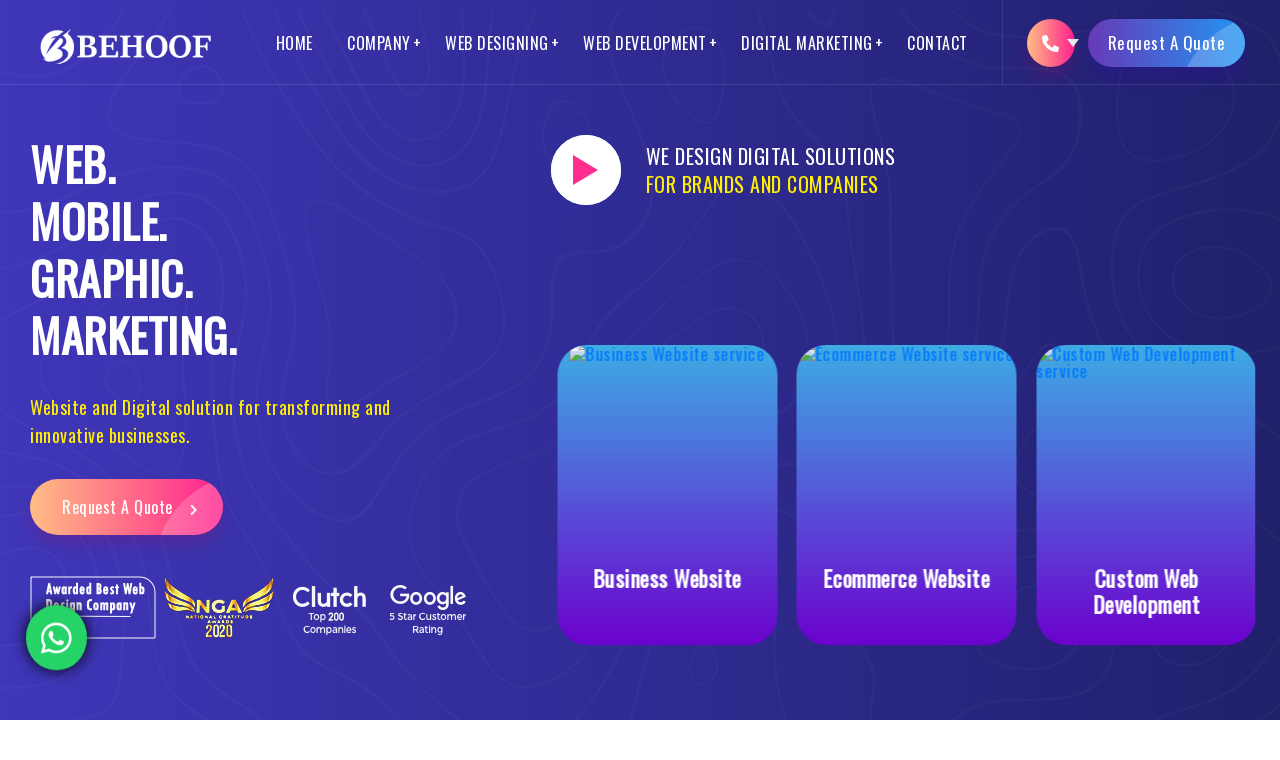

--- FILE ---
content_type: image/svg+xml
request_url: https://www.behoofmultimedia.com/images/icons/deal.svg
body_size: 2916
content:
<svg height="512pt" viewBox="0 -8 512 512" width="512pt" xmlns="http://www.w3.org/2000/svg"><path d="m34.78125 389.703125c1.96875 0 3.898438-.800781 5.296875-2.199219 1.402344-1.402344 2.203125-3.332031 2.203125-5.300781 0-1.980469-.800781-3.910156-2.203125-5.3125-1.398437-1.386719-3.328125-2.1875-5.296875-2.1875-1.980469 0-3.910156.800781-5.3125 2.1875-1.390625 1.402344-2.199219 3.332031-2.199219 5.3125 0 1.96875.808594 3.898437 2.199219 5.300781 1.402344 1.398438 3.332031 2.199219 5.3125 2.199219zm0 0"/><path d="m499.5 200.503906h-44.550781c-6.890625 0-12.5 5.605469-12.5 12.5v3.5625h-21.605469c-6.894531 0-12.5 5.605469-12.5 12.5v15.480469h-117.550781c-6.496094 0-12.601563 2.539063-17.195313 7.144531l-3.175781 3.183594-.796875-.796875c-5.421875-5.4375-15.03125-9.546875-22.371094-9.558594h-143.601562v-15.457031c0-6.890625-5.605469-12.5-12.5-12.5h-21.601563v-3.5625c0-6.890625-5.609375-12.5-12.5-12.5h-44.550781c-6.894531 0-12.5 5.609375-12.5 12.5v192.625c0 6.890625 5.605469 12.5 12.5 12.5h44.550781c6.890625 0 12.5-5.605469 12.5-12.5v-3.5625h21.605469c6.890625 0 12.5-5.609375 12.5-12.5v-6.054688l9.015625 6.449219c-.585937 7.347657 1.847656 14.816407 7.351563 20.339844 4.804687 4.816406 11.257812 7.472656 18.175781 7.472656.179687 0 .359375-.011719.539062-.015625-.144531 6.832032 2.320313 13.644532 7.4375 18.773438 4.800781 4.820312 11.253907 7.472656 18.171875 7.472656.179688 0 .359375-.011719.542969-.011719-.148437 6.828125 2.320313 13.644531 7.429687 18.773438 4.804688 4.816406 11.257813 7.46875 18.175782 7.46875.179687 0 .359375-.007813.539062-.011719-.144531 6.832031 2.324219 13.644531 7.4375 18.773438 4.800782 4.816406 11.253906 7.472656 18.171875 7.472656 7.191407 0 13.976563-2.835938 19.101563-7.976563l1.769531-1.777343c4.164063 2.445312 8.921875 3.753906 13.890625 3.753906 7.359375 0 14.257812-2.859375 19.429688-8.046875l2.273437-2.277344c3.507813-3.523437 5.859375-7.769531 7.066406-12.261719 3.929688 2.105469 8.351563 3.222656 12.949219 3.222656 7.355469 0 14.257812-2.859374 19.429688-8.046874l2.273437-2.28125c3.363281-3.371094 5.664063-7.410157 6.914063-11.695313 4.34375 2.757813 9.390624 4.238281 14.679687 4.238281 7.355469 0 14.257813-2.855468 19.429687-8.046875l2.269532-2.277343c3.824218-3.835938 6.273437-8.527344 7.363281-13.46875 3.191406 1.269531 6.625 1.9375 10.167969 1.9375 7.359375 0 14.257812-2.859376 19.433594-8.046876l2.269531-2.277343c9.398437-9.425781 10.539062-24.046875 3.421875-34.734375l7.566406-4.269532v7.429688c0 6.894531 5.605469 12.5 12.5 12.5h21.605469v3.566406c0 6.890625 5.609375 12.5 12.5 12.5h44.550781c6.894531 0 12.5-5.609375 12.5-12.5v-192.625c0-6.894531-5.605469-12.5-12.5-12.5zm-444.949219 202.621094h-39.550781v-187.621094h39.550781zm83.648438-.355469c-2.902344 0-5.582031-1.089843-7.550781-3.0625-4.300782-4.3125-4.074219-11.554687.503906-16.148437l3.320312-3.332032c2.292969-2.296874 5.304688-3.566406 8.480469-3.566406 2.902344 0 5.582031 1.089844 7.550781 3.0625 4.300782 4.3125 4.074219 11.554688-.503906 16.144532l-3.324219 3.335937c-2.289062 2.300781-5.300781 3.566406-8.476562 3.566406zm26.148437 26.230469c-2.902344 0-5.582031-1.085938-7.550781-3.0625-4.300781-4.308594-4.074219-11.554688.503906-16.144531l3.324219-3.335938c2.289062-2.296875 5.304688-3.5625 8.480469-3.5625 2.902343 0 5.582031 1.085938 7.546875 3.054688 4.296875 4.316406 4.074218 11.558593-.503906 16.152343l-3.324219 3.332032c-2.289063 2.300781-5.300781 3.566406-8.476563 3.566406zm26.148438 26.230469c-2.902344 0-5.585938-1.085938-7.550782-3.058594-4.296874-4.3125-4.074218-11.554687.5-16.144531 0-.003906.003907-.003906.003907-.003906l3.324219-3.335938s0 0 .003906-.003906c2.289062-2.296875 5.300781-3.5625 8.472656-3.5625 2.902344 0 5.585938 1.089844 7.550781 3.0625 4.300781 4.3125 4.074219 11.554687-.503906 16.148437l-3.324219 3.332031c-2.289062 2.300782-5.300781 3.566407-8.476562 3.566407zm34.625 22.667969c-2.289063 2.296874-5.300782 3.566406-8.476563 3.566406-2.902343 0-5.582031-1.085938-7.550781-3.0625-4.296875-4.3125-4.070312-11.554688.503906-16.144532l3.324219-3.335937c2.292969-2.300781 5.304687-3.566406 8.480469-3.566406 2.902344 0 5.582031 1.085937 7.550781 3.0625 4.296875 4.3125 4.070313 11.554687-.503906 16.144531zm161.613281-67.355469-2.273437 2.28125c-2.335938 2.34375-5.464844 3.636719-8.808594 3.636719-3.339844 0-6.46875-1.292969-8.804688-3.636719l-58.609375-58.8125c-2.925781-2.933594-7.675781-2.941407-10.609375-.015625-2.933594 2.921875-2.941406 7.671875-.015625 10.605468l49.886719 50.058594c4.875 4.894532 4.875 12.851563 0 17.742188l-2.273438 2.277344c-2.335937 2.347656-5.464843 3.636718-8.804687 3.636718-3.34375 0-6.472656-1.289062-8.808594-3.636718l-57.648437-57.828126c-2.921875-2.933593-7.671875-2.941406-10.605469-.015624-2.933594 2.921874-2.941406 7.671874-.015625 10.605468l44.609375 44.753906.25.25c4.875 4.890626 4.875 12.847657 0 17.738282l-2.269531 2.277344c-2.339844 2.347656-5.46875 3.636718-8.808594 3.636718-3.34375 0-6.472656-1.289062-8.808594-3.636718l-62.835937-63.035157c-2.925781-2.933593-7.671875-2.941406-10.609375-.019531-2.933594 2.925781-2.9375 7.671875-.015625 10.605469l51.628906 51.796875c4.875 4.890625 4.875 12.847656 0 17.738281l-2.269531 2.277344c-2.339844 2.347656-5.46875 3.636719-8.808594 3.636719-2 0-3.917969-.46875-5.640625-1.34375 2.859375-9.066407.816406-19.261719-6.191406-26.292969-4.800781-4.816407-11.257813-7.46875-18.171875-7.46875-.183594 0-.363282.007812-.542969.011719.148437-6.832032-2.320313-13.644532-7.433594-18.773438-4.804687-4.820312-11.257812-7.472656-18.175781-7.472656-.179688 0-.359375.011718-.539062.011718.144531-6.828124-2.320313-13.644531-7.433594-18.773437-4.800782-4.816406-11.257813-7.46875-18.171875-7.46875-.183594 0-.363281.007813-.542969.011719.148438-6.832032-2.320312-13.644532-7.433594-18.773438-4.804687-4.816406-11.257812-7.472656-18.175781-7.472656-7.191406 0-13.972656 2.832031-19.101563 7.980469l-3.324218 3.332031c-.8125.8125-1.554688 1.671875-2.242188 2.558594l-14.628906-10.464844v-17.832031c0-4.140625-3.359375-7.5-7.5-7.5-4.144531 0-7.5 3.359375-7.5 7.5v39.832031h-19.105469v-155.496094h19.105469v79.664063c0 4.144531 3.355469 7.5 7.5 7.5 4.140625 0 7.5-3.355469 7.5-7.5v-51.707031h143.589844c3.347656.003906 9.171875 2.550781 11.757812 5.144531l.828125.832031-53.207031 53.375c-5.582031 5.601562-8.738281 13.015625-8.890625 20.878906-.148437 7.957032 2.804687 15.382813 8.3125 20.910156 5.367187 5.378907 12.582031 8.34375 20.3125 8.34375 8.058594 0 15.660156-3.175781 21.402344-8.941406l18.199219-18.253906c6.964843 4.007812 14.9375 6.167969 23.03125 6.167969 12.328124 0 23.917968-4.8125 32.628906-13.554688l3.460937-3.472656 61.652344 61.851563c4.875 4.890624 4.875 12.847656 0 17.738281zm36.609375-23.480469v-68.832031c0-4.140625-3.359375-7.5-7.5-7.5s-7.5 3.359375-7.5 7.5v46.679687l-18.074219 10.195313-54.597656-54.773438 8.132813-8.15625c2.921874-2.933593 2.914062-7.683593-.019532-10.605469-2.933594-2.925781-7.683594-2.917968-10.605468.015626l-22.183594 22.253906c-5.875 5.894531-13.691406 9.144531-22.003906 9.144531-6.992188 0-13.847657-2.386719-19.304688-6.722656-2.988281-2.375-7.28125-2.125-9.976562.574219l-22.570313 22.644531c-2.910156 2.917969-6.738281 4.527343-10.78125 4.527343-3.71875 0-7.160156-1.398437-9.691406-3.933593-2.609375-2.621094-4.007813-6.1875-3.9375-10.039063.078125-3.96875 1.683593-7.726562 4.519531-10.574218l66.972656-67.179688c1.753906-1.761719 4.089844-2.734375 6.570313-2.734375h117.550781v22.683594c0 4.144531 3.355469 7.5 7.5 7.5 4.140625 0 7.5-3.355469 7.5-7.5v-50.664063h19.105469v155.496094zm73.65625 16.0625h-39.550781v-187.621094h39.550781zm0 0"/><path d="m477.230469 389.703125c1.96875 0 3.898437-.800781 5.300781-2.199219 1.390625-1.402344 2.1875-3.332031 2.1875-5.300781 0-1.980469-.796875-3.910156-2.1875-5.3125-1.402344-1.386719-3.332031-2.1875-5.300781-2.1875-1.980469 0-3.910157.800781-5.308594 2.1875-1.402344 1.402344-2.203125 3.332031-2.203125 5.3125 0 1.96875.800781 3.898437 2.203125 5.300781 1.398437 1.398438 3.328125 2.199219 5.308594 2.199219zm0 0"/><path d="m256 233.027344c15.464844 0 30.625-4.171875 43.84375-12.058594 3.554688-2.125 4.71875-6.726562 2.597656-10.285156-2.125-3.554688-6.726562-4.71875-10.285156-2.597656-10.894531 6.503906-23.398438 9.941406-36.15625 9.941406-39.066406 0-70.851562-31.894532-70.851562-71.101563 0-39.203125 31.785156-71.101562 70.851562-71.101562s70.851562 31.898437 70.851562 71.101562c0 12.875-3.464843 25.484375-10.011718 36.464844-2.125 3.554687-.960938 8.160156 2.597656 10.28125s8.160156.960937 10.28125-2.597656c7.9375-13.304688 12.132812-28.570313 12.132812-44.148438 0-47.476562-38.511718-86.101562-85.851562-86.101562s-85.851562 38.625-85.851562 86.101562c0 47.476563 38.511718 86.101563 85.851562 86.101563zm0 0"/><path d="m230.140625 135.585938v-8.089844c0-4.140625-3.355469-7.5-7.5-7.5-4.140625 0-7.5 3.359375-7.5 7.5v8.089844c0 4.144531 3.359375 7.5 7.5 7.5 4.144531 0 7.5-3.355469 7.5-7.5zm0 0"/><path d="m296.859375 135.585938v-8.089844c0-4.140625-3.355469-7.5-7.5-7.5-4.140625 0-7.5 3.359375-7.5 7.5v8.089844c0 4.144531 3.359375 7.5 7.5 7.5 4.144531 0 7.5-3.355469 7.5-7.5zm0 0"/><path d="m256 191.671875c17.890625 0 32.449219-13.363281 32.449219-29.789063 0-4.140624-3.359375-7.5-7.5-7.5s-7.5 3.359376-7.5 7.5c0 8.152344-7.828125 14.789063-17.449219 14.789063s-17.449219-6.636719-17.449219-14.789063c0-4.140624-3.359375-7.5-7.5-7.5-4.144531 0-7.5 3.359376-7.5 7.5 0 16.425782 14.554688 29.789063 32.449219 29.789063zm0 0"/><path d="m380.910156 102.660156c28.230469 0 51.191406-23.023437 51.191406-51.328125 0-7.644531-1.683593-14.894531-4.6875-21.417969l6.421876-6.441406c2.925781-2.933594 2.917968-7.683594-.015626-10.609375-2.933593-2.921875-7.683593-2.914062-10.605468.019531l-4.199219 4.210938c-9.378906-10.484375-22.984375-17.09375-38.101563-17.09375-28.226562 0-51.191406 23.027344-51.191406 51.328125 0 28.304687 22.960938 51.332031 51.1875 51.332031zm0-87.660156c10.992188 0 20.847656 4.953125 27.492188 12.742188l-27.492188 27.578124-15.972656-16.027343c-2.921875-2.933594-7.671875-2.9375-10.605469-.015625-2.933593 2.921875-2.941406 7.671875-.019531 10.605468l19.167969 19.230469c1.984375 1.988281 4.621093 3.082031 7.429687 3.082031 2.8125 0 5.449219-1.09375 7.429688-3.082031l27.429687-27.519531c.863281 3.101562 1.332031 6.367188 1.332031 9.738281 0 20.03125-16.234374 36.328125-36.191406 36.328125-19.957031 0-36.191406-16.296875-36.191406-36.328125.003906-20.03125 16.238281-36.332031 36.191406-36.332031zm0 0"/><path d="m81.742188 101.730469-2.648438 15.449219c-.863281 5.027343 1.164062 10.011718 5.289062 13.011718 2.289063 1.660156 4.992188 2.539063 7.820313 2.539063 2.148437 0 4.289063-.527344 6.191406-1.527344l13.875-7.292969 13.871094 7.292969c1.902344 1 4.042969 1.527344 6.191406 1.527344 2.824219 0 5.53125-.875 7.820313-2.539063 4.125-3 6.152344-7.984375 5.292968-13.011718l-2.648437-15.445313 11.222656-10.941406c3.652344-3.558594 4.941407-8.785157 3.363281-13.640625-1.574218-4.847656-5.691406-8.316406-10.738281-9.050782l-15.511719-2.253906-6.933593-14.058594c-2.257813-4.570312-6.832031-7.414062-11.929688-7.414062-5.101562 0-9.671875 2.84375-11.929687 7.417969l-6.9375 14.054687-15.511719 2.253906c-5.046875.734376-9.160156 4.203126-10.738281 9.054688-1.574219 4.851562-.285156 10.078125 3.367187 13.636719zm17.71875-21.605469c2.441406-.355469 4.554687-1.890625 5.644531-4.105469l7.160156-14.507812 7.160156 14.507812c1.09375 2.214844 3.207031 3.75 5.648438 4.105469l16.011719 2.324219-11.585938 11.292969c-1.769531 1.722656-2.574219 4.207031-2.15625 6.640624l2.734375 15.945313-14.320313-7.53125c-1.09375-.574219-2.292968-.859375-3.492187-.859375-1.195313 0-2.394531.285156-3.488281.859375l-14.320313 7.53125 2.734375-15.945313c.417969-2.433593-.386718-4.917968-2.15625-6.640624l-11.585937-11.292969zm0 0"/></svg>

--- FILE ---
content_type: image/svg+xml
request_url: https://www.behoofmultimedia.com/images/icons/worker.svg
body_size: 2062
content:
<svg id="Capa_1" enable-background="new 0 0 512 512" height="512" viewBox="0 0 512 512" width="512" xmlns="http://www.w3.org/2000/svg"><g><g><path d="m497.23 458.584h-73.94v-9.089c0-9.248-7.524-16.772-16.771-16.772h-6.887l-2.182-21.425h81.093c11.386 0 20.649-9.263 20.649-20.65v-116.073c0-11.386-9.263-20.65-20.649-20.65h-209.743c-11.386 0-20.65 9.263-20.65 20.65v62.76c-16.631-5.453-39.588-9.074-53.126-10.89h-.001c-1.141-.153-1.997-1.133-1.993-2.28l.092-21.951c1.606-1.175 3.188-2.416 4.739-3.74 11.724-10.009 19.304-24.315 21.389-40.021 3.873-.57 7.451-2.351 10.283-5.16 3.506-3.476 5.449-8.111 5.469-13.049l.051-12.173c.022-5.238-2.148-10.117-5.863-13.579l.161-38.124c.064-15.181-12.203-27.592-27.368-27.721-3.844-10.912-14.198-18.274-25.771-18.323l-47.716-.201c-.078 0-.152 0-.23 0-29.541 0-53.639 23.972-53.764 53.541l-.127 30.176c-3.744 3.43-5.955 8.291-5.978 13.529l-.051 12.174c-.039 9.237 6.739 16.943 15.598 18.339 1.952 15.721 9.412 30.092 21.051 40.201 1.539 1.337 3.111 2.591 4.707 3.78l-.092 21.951c-.005 1.147-.87 2.12-2.012 2.264h-.001c-16.125 2.024-45.61 6.49-61.927 13.672-19.907 8.763-32.829 28.479-32.921 50.23l-.047 11.083c-.018 4.141 3.326 7.513 7.468 7.531h.032c4.127 0 7.482-3.337 7.499-7.468l.047-11.082c.067-15.834 9.474-30.186 23.965-36.566 6.233-2.744 15.047-5.089 24.118-7.007l25.658 33.63c6.241 8.181 16.774 10.725 25.629 7.443l6.045 8.857-9.598 62.184h-53.381l.11-26.071c.018-4.141-3.326-7.513-7.468-7.531-.011 0-.021 0-.032 0-4.127 0-7.482 3.337-7.499 7.468l-.11 26.134h-27.726l.094-22.304c.018-4.141-3.326-7.513-7.468-7.531-.011 0-.021 0-.032 0-4.127 0-7.482 3.337-7.499 7.468l-.095 22.512c-6.909.945-12.255 6.87-12.255 14.033v25.058c0 7.818 6.361 14.179 14.179 14.179h482.847c7.819 0 14.179-6.361 14.179-14.179v-25.058c0-7.818-6.36-14.179-14.179-14.179zm-88.94-9.089v9.089h-69.24v-9.089c0-.978.795-1.772 1.772-1.772h65.696c.978-.001 1.772.794 1.772 1.772zm-58.398-38.197-2.182 21.425h-6.888c-9.248 0-16.771 7.524-16.771 16.772v9.089h-35.01l.218-47.286zm12.895 21.425 2.867-28.152c0-.004.001-.007.001-.01l.952-9.342c.005-.052.048-.091.1-.091h13.927c.052 0 .095.039.1.091l.951 9.333c.001.01.002.02.003.03l2.866 28.143h-21.767zm-99.637-158.148c0-3.115 2.535-5.65 5.65-5.65h209.742c3.115 0 5.65 2.535 5.65 5.65v116.073c0 3.115-2.535 5.65-5.65 5.65h-82.62l-.265-2.6c-.788-7.737-7.246-13.571-15.022-13.571h-13.927c-7.777 0-14.235 5.834-15.022 13.571l-.265 2.6h-82.621c-3.116 0-5.65-2.535-5.65-5.65zm5.65 136.723h5.46l-.218 47.286h-27.719l.107-25.328c.018-4.141-3.326-7.513-7.468-7.531-.011 0-.021 0-.032 0-4.127 0-7.482 3.337-7.499 7.468l-.107 25.391h-53.419l-9.035-62.002 6.046-8.938c9.046 3.502 19.594.84 25.817-7.179l25.887-33.359c7.89 1.738 15.577 3.799 21.532 6.15v37.392c-.002 11.387 9.262 20.65 20.648 20.65zm-123.772-24.122-5.482-8.032 11.591-9.138 11.429 9.122-5.479 8.099zm50.654-45.501c3.891.544 8.914 1.295 14.429 2.237l-21.23 27.358c-2.537 3.268-7.269 3.868-10.54 1.256l-14.183-11.32zm-106.18-157.949c.09-21.321 17.464-38.604 38.766-38.604h.166l47.716.201c5.252.022 9.951 3.365 11.692 8.318 2.095 5.957 7.704 9.977 13.958 10.004 6.952.029 12.583 5.709 12.554 12.661l-.146 34.692c-4.956.405-8.899 1.275-11.996 2.3l.078-18.4c.058-13.714-10.997-24.875-24.72-24.932l-.211-.001c-3.695-.008-7.354.544-10.883 1.663-9.281 2.943-19.898 2.857-29.023-.122-3.521-1.149-7.178-1.74-10.866-1.755l-.211-.001c-.037 0-.073 0-.109 0-13.482 0-24.765 10.864-24.823 24.723l-.087 21.191-1.734.097c-3.388-2.483-7.081-3.866-10.235-4.635zm8.938 66.769c-.07-4.08-3.389-7.354-7.469-7.371l-4.152-.017c-1.923-.008-3.482-1.58-3.473-3.503l.051-12.173c.003-.838.293-1.526.698-2.061 1.966.293 4.919 1.022 7.104 2.835 2.219 1.842 5.028 2.758 7.902 2.606l6.459-.358c6.019-.335 10.754-5.32 10.78-11.349l.101-24.569c.023-5.556 4.6-9.836 9.866-9.786l.213.001c2.129.009 4.24.35 6.277 1.015 12.325 4.022 26.118 3.996 38.212.161 2.012-.639 4.096-.962 6.192-.962h.089l.212.001c5.429.022 9.81 4.437 9.787 9.869l-.117 27.563c-.016 3.832 2.252 7.271 5.779 8.763 1.198.507 2.455.753 3.702.753 2.431 0 4.818-.937 6.631-2.712 1.902-1.86 9.494-3.193 15.975-3.407.462.557.8 1.297.796 2.213l-.051 12.174c-.005 1.257-.648 2.082-1.032 2.461-.381.379-1.206 1.011-2.454 1.011-.005 0-.011 0-.016 0l-4.155-.018c-4.126-.02-7.424 3.229-7.529 7.307-.365 14.21-6.45 27.377-16.696 36.123-21.768 18.584-51.479 18.635-73.292-.31-10.171-8.83-16.145-22.047-16.39-36.26zm79.647 60.213-.056 13.393c-.014 3.365.96 6.533 2.648 9.224l-29.476 18.263-29.32-18.511c1.711-2.677 2.712-5.836 2.727-9.201l.056-13.394c16.724 7.092 35.68 7.573 53.421.226zm-64.672 60.295-21.048-27.588c5.522-.896 10.55-1.604 14.444-2.115l31.382 19.812-14.236 11.223c-3.261 2.569-8.005 1.993-10.542-1.332zm34.032 31.183 7.084.03 8.214 56.368h-24.004zm348.963 94.815h-481.207v-23.417h481.207z"/><path d="m373.671 352.368c15.638 0 28.36-12.722 28.36-28.36s-12.722-28.36-28.36-28.36-28.36 12.722-28.36 28.36 12.722 28.36 28.36 28.36zm0-41.721c7.367 0 13.361 5.994 13.361 13.361s-5.993 13.361-13.361 13.361-13.361-5.994-13.361-13.361 5.993-13.361 13.361-13.361z"/><path d="m416.56 52.039c-4.142 0-7.5 3.357-7.5 7.5v33.031c0 5.605 4.56 10.166 10.169 10.166l17.967-.007c4.142-.002 7.498-3.36 7.497-7.503-.001-4.141-3.359-7.497-7.5-7.497 0 0-.002 0-.003 0l-13.131.005v-28.195c.001-4.143-3.357-7.5-7.499-7.5z"/><path d="m416.56 190.471c52.513 0 95.236-42.723 95.236-95.235 0-52.513-42.723-95.236-95.236-95.236s-95.235 42.723-95.235 95.236 42.722 95.235 95.235 95.235zm0-175.472c44.242 0 80.236 35.995 80.236 80.237s-35.994 80.236-80.236 80.236-80.236-35.994-80.236-80.236 35.994-80.237 80.236-80.237z"/><path d="m416.56 164.223c38.039 0 68.987-30.947 68.987-68.986s-30.947-68.988-68.987-68.988c-31.119 0-57.445 20.608-66.033 48.963-1.201 3.964 1.039 8.151 5.003 9.351 3.964 1.199 8.151-1.04 9.352-5.004 6.833-22.557 28.084-38.311 51.678-38.311 29.769 0 53.987 24.219 53.987 53.988 0 29.768-24.219 53.987-53.987 53.987-23.784 0-44.504-15.243-51.561-37.93-1.23-3.955-5.432-6.167-9.389-4.933-3.955 1.229-6.164 5.433-4.934 9.388 9.019 28.994 35.496 48.475 65.884 48.475z"/></g></g></svg>

--- FILE ---
content_type: image/svg+xml
request_url: https://www.behoofmultimedia.com/images/shape/shape-9.svg
body_size: 3094
content:
<?xml version="1.0" encoding="utf-8"?>
<!-- Generator: Adobe Illustrator 22.0.1, SVG Export Plug-In . SVG Version: 6.00 Build 0)  -->
<svg version="1.1" id="Layer_1" xmlns="http://www.w3.org/2000/svg" xmlns:xlink="http://www.w3.org/1999/xlink" x="0px" y="0px"
	 viewBox="0 0 200 200" style="enable-background:new 0 0 200 200;" xml:space="preserve">
<style type="text/css">
	.st0{clip-path:url(#SVGID_2_);}
	.st1{fill:none;stroke:#DCE7FF;stroke-width:0.5;stroke-miterlimit:10;}
</style>
<image style="display:none;overflow:visible;" width="1080" height="1080" xlink:href="../../../../Users/Bhavi/Downloads/brandbrainy___CAqYzusgPPx___.html"  transform="matrix(0.1667 0 0 0.1667 16 10)">
</image>
<g>
	<defs>
		<rect id="SVGID_1_" x="0.5" y="-0.5" width="200" height="201"/>
	</defs>
	<clipPath id="SVGID_2_">
		<use xlink:href="#SVGID_1_"  style="overflow:visible;"/>
	</clipPath>
	<g class="st0">
		<g>
			<path class="st1" d="M64.3-17.6C70.2-6.8,77.4,9.2,77.8,21c0.4,14.4-9.6,16.2-17.1,21.9c-5.4,4.1-11.8,9.5-15.3,17.7
				c-2.6,6.1-2,13.8,1.5,20.8c3.6,7.2,9.3,11.5,16,16.2c8.6,6,17.5,13,26.8,20.3c26.1,20.9,57.9,47.3,79.9,77.6
				c4,5.5,7.5,11.1,10.4,16.7"/>
			<path class="st1" d="M62.8-18.4c5.7,10.8,12.7,27,13,38.8c0.3,14.4-9.7,16.2-17.3,22c-5.5,4.1-11.9,9.5-15.6,17.8
				c-2.7,6.2-2.2,13.9,1.2,20.8c3.5,7.2,9.1,11.6,15.8,16.3c8.5,6.1,17.4,13.1,26.6,20.4c25.9,21.1,57.5,47.7,79.3,78.2
				c3.9,5.6,7.4,11.2,10.3,16.8"/>
			<path class="st1" d="M61.2-19.3c5.6,10.9,12.4,27.2,12.6,39c0.1,14.5-9.9,16.3-17.5,22c-5.5,4.1-12,9.5-15.8,17.8
				c-2.8,6.2-2.5,13.9,0.8,20.9c3.4,7.3,9,11.7,15.6,16.5c8.5,6.1,17.3,13.2,26.3,20.6c25.7,21.3,57,48.2,78.6,78.9
				c3.9,5.6,7.3,11.2,10.1,16.9"/>
			<path class="st1" d="M59.7-20.1c5.4,11,12,27.3,12.1,39.2c0,14.6-10,16.3-17.7,22.1C48.5,45.3,41.9,50.6,38,59
				c-2.9,6.2-2.7,14,0.5,21c3.3,7.3,8.8,11.8,15.3,16.6c8.4,6.2,17.1,13.3,26.1,20.8c25.5,21.4,56.6,48.6,77.8,79.5
				c3.8,5.6,7.2,11.3,9.9,17"/>
			<path class="st1" d="M58.3-21C63.5-10,70,6.5,69.9,18.4c-0.2,14.6-10.2,16.4-18,22.1c-5.6,4.1-12.3,9.5-16.3,17.8
				c-3,6.2-2.9,14,0.2,21.1c3.2,7.3,8.7,11.8,15.1,16.7c8.3,6.2,17,13.4,25.9,21c25.3,21.6,56.1,49,77.1,80.1
				c3.8,5.7,7.1,11.4,9.8,17.1"/>
			<path class="st1" d="M56.8-21.8C61.9-10.7,68.2,5.8,68,17.8c-0.3,14.7-10.3,16.4-18.2,22.2c-5.7,4.1-12.4,9.5-16.6,17.9
				C30.1,64,30.1,71.9,33.1,79c3.1,7.4,8.5,11.9,14.9,16.8c8.3,6.3,16.8,13.5,25.7,21.1c25.1,21.8,55.7,49.4,76.4,80.8
				c3.7,5.7,7,11.5,9.6,17.2"/>
			<path class="st1" d="M55.4-22.7c4.9,11.1,11,27.8,10.6,39.8c-0.5,14.8-10.5,16.4-18.4,22.2c-5.7,4.1-12.5,9.5-16.9,17.9
				c-3.2,6.2-3.4,14.1-0.5,21.2c3,7.4,8.3,12,14.7,16.9c8.2,6.4,16.7,13.7,25.4,21.3c24.8,22,55.2,49.8,75.6,81.4
				c3.6,5.7,6.8,11.5,9.4,17.3"/>
			<path class="st1" d="M54-23.5c4.7,11.2,10.6,27.9,10.1,40C63.5,31.3,53.5,33,45.5,38.7c-5.8,4.1-12.7,9.5-17.1,17.9
				c-3.3,6.2-3.6,14.1-0.8,21.3c2.9,7.5,8.2,12,14.5,17c8.1,6.4,16.5,13.8,25.2,21.5c24.6,22.1,54.7,50.2,74.8,82
				c3.6,5.8,6.7,11.6,9.3,17.4"/>
			<path class="st1" d="M52.7-24.4c4.6,11.3,10.2,28,9.6,40.2c-0.8,14.9-10.8,16.5-18.9,22.3C37.6,42.2,30.6,47.6,26,56
				c-3.4,6.2-3.8,14.2-1.2,21.4c2.8,7.5,8,12.1,14.2,17.1c8,6.5,16.4,13.9,25,21.6c24.3,22.3,54.2,50.6,74,82.6
				c3.5,5.8,6.6,11.7,9.1,17.5"/>
			<path class="st1" d="M51.3-25.2c4.4,11.3,9.8,28.2,9.1,40.4c-1,14.9-11,16.6-19.1,22.3c-5.9,4.1-12.9,9.5-17.7,17.9
				c-3.5,6.3-4.1,14.2-1.5,21.4c2.7,7.5,7.8,12.2,14,17.2c8,6.5,16.2,14,24.7,21.8c24.1,22.5,53.7,51,73.1,83.2
				c3.5,5.9,6.5,11.8,8.9,17.6"/>
			<path class="st1" d="M50-26c4.2,11.4,9.4,28.3,8.5,40.5c-1.2,15-11.2,16.6-19.4,22.3c-5.9,4.1-13.1,9.5-18,17.9
				c-3.6,6.3-4.3,14.2-1.9,21.5c2.5,7.6,7.6,12.2,13.8,17.3c7.9,6.6,16,14.1,24.5,22c23.8,22.6,53.2,51.4,72.3,83.7
				c3.4,5.9,6.4,11.8,8.7,17.7"/>
			<path class="st1" d="M48.7-26.8c4,11.4,9,28.4,8,40.7c-1.3,15-11.3,16.6-19.6,22.4c-6,4.1-13.2,9.5-18.2,17.9
				c-3.7,6.3-4.6,14.2-2.2,21.6c2.4,7.6,7.4,12.3,13.5,17.4c7.8,6.6,15.9,14.2,24.2,22.1c23.6,22.8,52.7,51.7,71.4,84.3
				c3.3,5.9,6.2,11.9,8.5,17.8"/>
			<path class="st1" d="M47.5-27.7c3.8,11.5,8.6,28.5,7.4,40.9C53.4,28.3,43.4,29.8,35,35.6c-6,4.1-13.3,9.5-18.5,17.9
				c-3.8,6.3-4.8,14.3-2.6,21.6c2.3,7.6,7.3,12.4,13.3,17.5c7.7,6.6,15.7,14.3,23.9,22.3c23.3,22.9,52.1,52.1,70.5,84.9
				c3.3,6,6.1,12,8.3,17.9"/>
			<path class="st1" d="M46.3-28.5c3.6,11.5,8.2,28.7,6.8,41C51.4,27.7,41.4,29.2,33,35c-6.1,4.1-13.5,9.5-18.8,17.9
				c-3.9,6.3-5.1,14.3-3,21.7c2.2,7.6,7.1,12.4,13,17.6c7.6,6.7,15.5,14.4,23.7,22.4c23.1,23.1,51.6,52.5,69.6,85.4
				c3.2,6,6,12,8.1,18"/>
			<path class="st1" d="M45.1-29.3c3.4,11.5,7.7,28.8,6.3,41.2c-1.9,15.2-11.9,16.7-20.4,22.4c-6.2,4.1-13.6,9.5-19.1,17.9
				c-4,6.3-5.3,14.3-3.4,21.7c2.1,7.7,6.9,12.5,12.8,17.7c7.6,6.7,15.3,14.5,23.4,22.6c22.8,23.3,51,52.8,68.7,86
				c3.1,6,5.8,12.1,7.9,18.1"/>
			<path class="st1" d="M43.9-30.1c3.2,11.6,7.3,28.9,5.7,41.3c-2.1,15.2-12.1,16.7-20.7,22.5c-6.2,4.1-13.8,9.5-19.4,17.9
				c-4.2,6.3-5.6,14.3-3.7,21.8c1.9,7.7,6.7,12.5,12.5,17.8c7.5,6.8,15.2,14.6,23.1,22.7c22.5,23.4,50.5,53.2,67.8,86.5
				c3.1,6.1,5.7,12.2,7.7,18.2"/>
			<path class="st1" d="M42.8-30.9c3,11.6,6.9,29,5.1,41.5c-2.3,15.3-12.3,16.7-21,22.5c-6.3,4.1-13.9,9.4-19.8,17.9
				C2.9,57.2,1.3,65.3,3,72.7c1.8,7.7,6.5,12.6,12.2,17.9c7.4,6.8,15,14.7,22.8,22.9c22.2,23.6,49.9,53.6,66.8,87
				c3,6.1,5.6,12.2,7.5,18.3"/>
			<path class="st1" d="M41.7-31.7c2.8,11.7,6.4,29.1,4.5,41.6c-2.5,15.3-12.5,16.8-21.2,22.5c-6.3,4.1-14.1,9.4-20.1,17.9
				c-4.4,6.3-6.2,14.4-4.5,21.8c1.7,7.7,6.3,12.6,12,18c7.3,6.9,14.8,14.8,22.6,23c21.9,23.7,49.3,53.9,65.8,87.6
				c2.9,6.1,5.4,12.3,7.3,18.4"/>
			<path class="st1" d="M40.6-32.6c2.6,11.7,6,29.2,3.8,41.8C41.7,24.6,31.7,26,22.9,31.7c-6.4,4.1-14.3,9.4-20.4,17.9
				C-2,55.9-3.9,64-2.4,71.5c1.5,7.8,6.1,12.7,11.7,18c7.2,6.9,14.6,14.8,22.3,23.2c21.7,23.9,48.7,54.3,64.8,88.1
				c2.9,6.1,5.3,12.3,7,18.5"/>
			<path class="st1" d="M39.5-33.4C42-21.6,45-4,42.7,8.5c-2.9,15.4-12.9,16.8-21.8,22.5c-6.5,4.1-14.4,9.4-20.7,17.9
				c-4.6,6.3-6.7,14.4-5.3,21.9C-3.8,78.6,0.7,83.6,6.3,89c7.1,7,14.4,14.9,22,23.3c21.4,24,48.1,54.6,63.8,88.6
				c2.8,6.2,5.1,12.4,6.8,18.5"/>
			<path class="st1" d="M38.5-34.1c2.2,11.8,5,29.4,2.6,42C38,23.3,28,24.7,18.9,30.4c-6.5,4.1-14.6,9.4-21.1,17.9
				c-4.8,6.3-7,14.4-5.8,21.9C-6.6,78-2.2,83,3.3,88.4c7,7,14.2,15,21.7,23.4C46,136,72.4,166.8,87.8,200.9c2.7,6.2,5,12.5,6.6,18.6
				"/>
			<path class="st1" d="M37.5-34.9c2,11.8,4.6,29.5,1.9,42.1C36.1,22.7,26.1,24,17,29.7c-6.6,4.1-14.7,9.4-21.4,17.8
				c-4.9,6.3-7.3,14.4-6.2,22c1.1,7.8,5.5,12.8,10.9,18.3c6.9,7,14,15.1,21.4,23.6c20.8,24.3,46.8,55.3,61.7,89.6
				c2.6,6.2,4.8,12.5,6.3,18.7"/>
			<path class="st1" d="M36.5-35.7c1.8,11.8,4.1,29.6,1.3,42.2C34.2,22,24.3,23.4,15.1,29C8.4,33.1,0.1,38.4-6.7,46.9
				c-5,6.3-7.6,14.4-6.6,22c1,7.8,5.3,12.9,10.6,18.4c6.8,7.1,13.8,15.2,21.1,23.7c20.4,24.4,46.1,55.6,60.7,90
				c2.6,6.3,4.7,12.6,6.1,18.8"/>
			<path class="st1" d="M35.6-36.5c1.6,11.9,3.6,29.6,0.6,42.3c-3.8,15.5-13.8,16.9-23.1,22.5C6.4,32.4-2,37.7-9,46.2
				c-5.2,6.3-7.9,14.4-7,22c0.8,7.9,5.1,12.9,10.3,18.4c6.7,7.1,13.6,15.3,20.8,23.8c20.1,24.5,45.5,55.9,59.6,90.5
				c2.5,6.3,4.5,12.6,5.9,18.9"/>
			<path class="st1" d="M34.7-37.3C36-25.4,37.8-7.6,34.6,5.2c-4,15.6-14,16.9-23.4,22.5C4.4,31.8-4.1,37-11.2,45.5
				c-5.3,6.3-8.2,14.4-7.5,22c0.7,7.9,4.8,12.9,10,18.5c6.6,7.2,13.4,15.3,20.4,24c19.8,24.7,44.8,56.2,58.5,91
				c2.4,6.3,4.3,12.7,5.6,18.9"/>
			<path class="st1" d="M33.8-38C34.9-26.1,36.4-8.3,33,4.5C28.8,20.1,18.8,21.4,9.3,27c-6.9,4.1-15.4,9.3-22.8,17.7
				c-5.4,6.3-8.5,14.4-7.9,22c0.6,7.9,4.6,13,9.7,18.6c6.6,7.2,13.2,15.4,20.1,24.1c19.5,24.8,44.1,56.5,57.4,91.4
				c2.3,6.3,4.2,12.7,5.4,19"/>
			<path class="st1" d="M32.9-38.8C33.8-26.9,35-8.9,31.5,3.8C27,19.4,17,20.7,7.4,26.3c-6.9,4-15.6,9.3-23.2,17.7
				c-5.6,6.3-8.8,14.4-8.4,22c0.4,7.9,4.4,13,9.4,18.6c6.4,7.2,13,15.5,19.8,24.2c19.2,24.9,43.4,56.8,56.2,91.8
				c2.2,6.4,4,12.8,5.1,19.1"/>
			<path class="st1" d="M32.1-39.6c0.7,12,1.6,29.9-2.2,42.7C25.2,18.8,15.2,20,5.5,25.6c-7,4-15.8,9.2-23.5,17.7
				c-5.7,6.3-9.1,14.4-8.8,22c0.3,7.9,4.2,13.1,9.1,18.7c6.3,7.3,12.7,15.6,19.5,24.3c18.8,25,42.7,57.1,55,92.3
				c2.2,6.4,3.8,12.8,4.9,19.1"/>
			<path class="st1" d="M31.3-40.3c0.4,12,1.1,30-2.9,42.8C23.5,18.1,13.5,19.3,3.7,24.9c-7.1,4-16,9.2-23.9,17.6
				c-5.8,6.2-9.4,14.4-9.3,22c0.1,7.9,4,13.1,8.8,18.8c6.2,7.3,12.5,15.6,19.1,24.4c18.5,25.2,42,57.4,53.9,92.7
				c2.1,6.4,3.7,12.9,4.6,19.2"/>
			<path class="st1" d="M30.5-41.1c0.2,12,0.6,30-3.6,42.9C21.7,17.5,11.7,18.7,1.8,24.3c-7.2,4-16.2,9.2-24.3,17.6
				c-6,6.2-9.7,14.4-9.7,22c0,7.9,3.7,13.1,8.5,18.8c6.1,7.3,12.3,15.7,18.8,24.6c18.1,25.3,41.3,57.7,52.7,93.1
				c2,6.4,3.5,12.9,4.3,19.3"/>
			<path class="st1" d="M29.8-41.8c0,12,0,30.1-4.3,42.9C20,16.8,10,18,0,23.6c-7.2,4-16.4,9.1-24.7,17.5c-6.1,6.2-10,14.3-10.2,22
				c-0.2,8,3.5,13.1,8.2,18.9c6,7.4,12.1,15.8,18.4,24.7c17.8,25.4,40.5,57.9,51.4,93.5c1.9,6.5,3.3,12.9,4.1,19.3"/>
			<path class="st1" d="M29.1-42.6c-0.3,12-0.5,30.1-5.1,43C18.3,16.2,8.3,17.3-1.8,22.9c-7.3,4-16.6,9.1-25,17.5
				c-6.3,6.2-10.3,14.3-10.7,22c-0.3,8,3.3,13.2,7.9,18.9c5.9,7.4,11.8,15.9,18.1,24.8c17.4,25.5,39.8,58.2,50.2,93.9
				c1.8,6.5,3.1,13,3.8,19.4"/>
			<path class="st1" d="M28.4-43.3c-0.5,12-1.1,30.2-5.8,43c-5.9,15.7-16,16.9-26.2,22.4c-7.4,4-16.7,9.1-25.4,17.4
				c-6.4,6.2-10.7,14.3-11.1,22c-0.5,8,3,13.2,7.5,19c5.8,7.4,11.6,15.9,17.7,24.9c17.1,25.6,39,58.5,49,94.3
				c1.7,6.5,2.9,13,3.5,19.4"/>
			<path class="st1" d="M27.7-44C27-32,26.1-13.8,21.1-0.9C14.9,14.8,4.9,15.9-5.4,21.5c-7.5,4-16.9,9-25.8,17.3
				c-6.6,6.2-11,14.3-11.6,21.9c-0.7,8,2.8,13.2,7.2,19c5.7,7.5,11.4,16,17.4,25c16.7,25.7,38.2,58.7,47.7,94.7
				c1.6,6.5,2.8,13.1,3.2,19.5"/>
			<path class="st1" d="M27.1-44.7c-1,12-2.2,30.3-7.4,43.1C13.3,14.2,3.2,15.3-7.2,20.7c-7.5,3.9-17.1,9-26.2,17.3
				c-6.7,6.2-11.3,14.2-12.1,21.9c-0.8,8,2.5,13.2,6.9,19.1c5.6,7.5,11.1,16,17,25.1c16.3,25.8,37.4,59,46.4,95
				c1.5,6.5,2.6,13.1,2.9,19.5"/>
			<path class="st1" d="M26.5-45.4c-1.2,12-2.7,30.3-8.1,43.2C11.6,13.5,1.6,14.6-9,20c-7.6,3.9-17.3,9-26.6,17.2
				c-6.8,6.1-11.7,14.2-12.6,21.9c-1,8,2.3,13.3,6.5,19.1c5.5,7.5,10.9,16.1,16.6,25.2c16,25.9,36.6,59.2,45.1,95.4
				c1.4,6.6,2.4,13.1,2.6,19.6"/>
		</g>
	</g>
</g>
</svg>


--- FILE ---
content_type: image/svg+xml
request_url: https://www.behoofmultimedia.com/images/icons/startup.svg
body_size: 455
content:
<?xml version="1.0" encoding="iso-8859-1"?>
<!-- Generator: Adobe Illustrator 19.0.0, SVG Export Plug-In . SVG Version: 6.00 Build 0)  -->
<svg version="1.1" id="Capa_1" xmlns="http://www.w3.org/2000/svg" xmlns:xlink="http://www.w3.org/1999/xlink" x="0px" y="0px"
	 viewBox="0 0 508 508" style="enable-background:new 0 0 508 508;" xml:space="preserve">
<g>
	<g>
		<path d="M367.05,292.5c12.2-98.2-20.3-199.7-93.3-272.7L253.95,0l-19.9,19.8c-72.9,72.9-105.4,174.5-93.3,272.7
			c-17.9,24.3-27.5,53-27.5,83.1c0,22.5,5.2,44,15.6,64.1l15.6,29.9v-34.2c0-21.3,6.4-42,18-59.7c5.2,12.6,11.1,25,18,37.1l2.4,4.2
			h142.3l2.4-4.2c6.8-12.1,12.8-24.5,18-37.1c11.6,17.7,18,38.5,18,59.9l-1.7,37.8l17.3-33.6c10.3-20.1,15.6-41.7,15.6-64.1
			C394.55,345.5,385.05,316.8,367.05,292.5z M245.75,31.5l8.2-8.2l8.2,8.1c19.2,19.2,35.4,40.5,48.6,63.2h-113.6
			C210.35,72,226.55,50.7,245.75,31.5z M132.55,401.7c-1.8-8.5-2.8-17.2-2.8-26.1c0-20.8,5.1-40.7,14.8-58.7c0.1,0.5,0.2,1,0.4,1.5
			c2.6,12.7,6,25.3,10.2,37.7c0.2,0.3,0.2,0.6,0.3,0.9C144.85,370.3,137.15,385.5,132.55,401.7z M347.85,308.4
			c-0.2,1-0.4,1.9-0.6,2.9c-0.8,4.2-1.7,8.4-2.7,12.5c-0.2,0.7-0.3,1.5-0.5,2.2c-2.5,10.1-5.4,20-8.9,29.8l-0.2,0.6
			c-5.3,15.1-11.8,29.8-19.6,44.1h-122.9c-7.9-14.4-14.4-29.2-19.8-44.4l-0.1-0.2c-3.4-9.7-6.4-19.6-8.9-29.7
			c-0.2-0.8-0.4-1.6-0.6-2.4c-1-4.1-1.9-8.2-2.7-12.4c-0.2-1-0.4-2-0.6-3c-0.9-4.7-1.7-9.5-2.3-14.3c0-0.2-0.1-0.5-0.1-0.7
			c-8.3-62.2,2.3-125.9,30.7-182.2h131.5c28.4,56.5,39.1,120.5,30.6,182.9C349.45,298.9,348.75,303.6,347.85,308.4z M375.25,401.6
			c-4.5-16.2-12.3-31.4-22.9-44.7c0.1-0.3,0.2-0.6,0.3-0.8c4.2-12.4,7.5-25,10.2-37.7c0.1-0.5,0.3-1,0.4-1.6
			c9.8,18,14.9,38,14.9,58.8C378.05,384.5,377.15,393.1,375.25,401.6z"/>
	</g>
</g>
<g>
	<g>
		<path d="M253.95,168.8c-31.9,0-57.9,26-57.9,57.9s26,57.9,57.9,57.9c31.9,0,57.9-26,57.9-57.9
			C311.85,194.8,285.85,168.8,253.95,168.8z M253.95,268.1c-22.8,0-41.4-18.6-41.4-41.4s18.6-41.4,41.4-41.4s41.4,18.6,41.4,41.4
			S276.75,268.1,253.95,268.1z"/>
	</g>
</g>
<g>
	<g>
		<rect x="245.65" y="425.3" width="16.5" height="57.9"/>
	</g>
</g>
<g>
	<g>
		<rect x="287.05" y="450.1" width="16.5" height="57.9"/>
	</g>
</g>
<g>
	<g>
		<rect x="204.35" y="450.1" width="16.5" height="57.9"/>
	</g>
</g>
<g>
</g>
<g>
</g>
<g>
</g>
<g>
</g>
<g>
</g>
<g>
</g>
<g>
</g>
<g>
</g>
<g>
</g>
<g>
</g>
<g>
</g>
<g>
</g>
<g>
</g>
<g>
</g>
<g>
</g>
</svg>


--- FILE ---
content_type: image/svg+xml
request_url: https://www.behoofmultimedia.com/images/shape/shape-2.svg
body_size: 652
content:
<svg width="152" height="153" viewBox="0 0 152 153" fill="none" xmlns="http://www.w3.org/2000/svg"> <path fill-rule="evenodd" clip-rule="evenodd" d="M1.05985 60.4719L24.579 19.7355C26.0212 18.4309 27.5134 17.1805 29.0523 15.9875L0.0681935 66.1895C0.327737 64.2599 0.659219 62.3531 1.05985 60.4719ZM0.47364 89.4378C0.294096 88.3852 0.13606 87.3251 0 86.2582L46.4149 5.86524C47.4005 5.45353 48.3965 5.06184 49.4024 4.6907L0.47364 89.4378ZM5.05611 105.451C4.73292 104.662 4.42254 103.866 4.12524 103.064L63.0164 1.06121C63.8558 0.919073 64.6998 0.790606 65.5482 0.676048L5.05611 105.451ZM11.6281 118.019C11.2182 117.386 10.8174 116.747 10.4258 116.101L77.457 0C78.2144 0.0153014 78.9691 0.0416101 79.7209 0.0787727L11.6281 118.019ZM19.5516 128.246C19.0767 127.729 18.6088 127.206 18.1481 126.677L90.4897 1.37729C91.1804 1.51085 91.8678 1.6537 92.5518 1.8057L19.5516 128.246ZM28.559 136.595C28.0288 136.177 27.5042 135.752 26.9854 135.321L102.397 4.70413C103.031 4.93837 103.661 5.18076 104.286 5.43118L28.559 136.595ZM38.5361 143.265C37.9541 142.939 37.3768 142.605 36.8043 142.264L113.311 9.75065C113.893 10.0775 114.47 10.4118 115.042 10.7534L38.5361 143.265ZM49.4581 148.298C48.8238 148.065 48.1934 147.823 47.5671 147.573L123.281 16.4337C123.81 16.8525 124.335 17.2781 124.853 17.7104L49.4581 148.298ZM61.3737 151.61C60.6824 151.478 59.9946 151.336 59.3101 151.184L132.28 24.7971C132.754 25.3145 133.222 25.8385 133.682 26.3688L61.3737 151.61ZM74.4163 152.97C73.6583 152.956 72.903 152.931 72.1506 152.895L140.194 35.0404C140.603 35.6743 141.003 36.3146 141.394 36.9612L74.4163 152.97ZM88.8703 151.886C88.0301 152.03 87.1852 152.16 86.3358 152.276L146.753 47.63C147.075 48.421 147.385 49.2185 147.681 50.0224L88.8703 151.886ZM105.495 147.041C104.508 147.456 103.51 147.851 102.502 148.225L151.315 63.6798C151.493 64.7356 151.649 65.7986 151.783 66.8686L105.495 147.041ZM127.419 133.019C125.967 134.344 124.464 135.613 122.913 136.823L151.66 87.0318C151.392 88.9804 151.049 90.9056 150.637 92.8045L127.419 133.019Z" fill="#EAEFFD"></path> </svg>

--- FILE ---
content_type: image/svg+xml
request_url: https://www.behoofmultimedia.com/images/icons/team.svg
body_size: 4606
content:
<svg height="512pt" viewBox="0 -6 512.00088 512" width="512pt" xmlns="http://www.w3.org/2000/svg"><path d="m210.359375 447.886719-1.503906 7.347656 1.449219-7.355469c-4.0625-.800781-8.007813 1.84375-8.808594 5.90625-.800782 4.066406 1.84375 8.007813 5.910156 8.808594.011719.003906.125.023438.136719.027344.476562.089844.949219.136718 1.417969.136718 3.527343 0 6.671874-2.5 7.355468-6.09375.78125-4.070312-1.886718-8-5.957031-8.777343zm0 0"/><path d="m267.703125 450.296875.746094 7.460937-.769531-7.457031c-4.121094.421875-7.117188 4.105469-6.691407 8.226563.394531 3.859375 3.652344 6.734375 7.449219 6.734375.257812 0 .519531-.015625.777344-.039063l.207031-.023437c4.101563-.480469 7.011719-4.179688 6.554687-8.28125-.460937-4.097657-4.171874-7.050781-8.273437-6.621094zm0 0"/><path d="m238.992188 451.242188s-.105469-.003907-.109376-.003907c-4.132812-.1875-7.585937 3.023438-7.773437 7.160157-.183594 4.136718 3.066406 7.640624 7.203125 7.828124.117188.007813.230469.007813.347656.007813 3.984375 0 7.304688-3.136719 7.484375-7.160156.1875-4.136719-3.011719-7.644531-7.152343-7.832031zm0 0"/><path d="m182.65625 440.265625-.09375-.035156c-3.898438-1.398438-8.148438.640625-9.546875 4.539062-1.402344 3.898438.667969 8.210938 4.566406 9.613281.839844.300782 1.695313.441407 2.535157.441407 3.074218 0 5.960937-1.902344 7.058593-4.964844 1.402344-3.898437-.621093-8.195313-4.519531-9.59375zm0 0"/><path d="m296.007812 445.046875 1.847657 7.269531-1.871094-7.261718c-4.011719 1.03125-6.425781 5.121093-5.394531 9.132812.871094 3.382812 3.917968 5.632812 7.257812 5.632812.621094 0 1.25-.078124 1.878906-.242187.03125-.007813.164063-.042969.199219-.050781 3.980469-1.085938 6.308594-5.175782 5.246094-9.164063-1.0625-3.984375-5.167969-6.355469-9.164063-5.316406zm0 0"/><path d="m323.121094 435.589844 2.972656 6.882812-2.996094-6.875c-3.796875 1.65625-5.535156 6.074219-3.882812 9.871094 1.230468 2.824219 3.988281 4.507812 6.882812 4.507812.996094 0 2.015625-.203124 2.988282-.625.03125-.015624.152343-.066406.183593-.082031 3.761719-1.699219 5.421875-6.105469 3.742188-9.875-1.679688-3.773437-6.109375-5.464843-9.890625-3.804687zm0 0"/><path d="m154.007812 93.699219c1.203126 0 2.425782-.289063 3.554688-.890625 3.65625-1.949219 5.035156-6.492188 3.085938-10.148438-1.949219-3.652344-6.488282-5.039062-10.144532-3.085937l-.089844.046875c-3.652343 1.949218-4.992187 6.46875-3.042968 10.125 1.34375 2.523437 3.953125 3.953125 6.636718 3.953125zm0 0"/><path d="m67.253906 177.46875c1.113282.582031 2.304688.859375 3.480469.859375 2.699219 0 5.308594-1.460937 6.648437-4.019531l.132813-.261719c1.828125-3.71875.296875-8.214844-3.421875-10.039063-3.691406-1.820312-8.152344-.320312-10.003906 3.347657-1.914063 3.664062-.5 8.191406 3.164062 10.113281zm0 0"/><path d="m56.695312 205.683594c.796876.269531 1.605469.398437 2.40625.398437 3.125 0 6.042969-1.972656 7.101563-5.097656l.097656-.296875c1.21875-3.957031-1.003906-8.15625-4.964843-9.371094-3.925782-1.210937-8.09375.96875-9.347657 4.875-1.316406 3.917969.789063 8.167969 4.707031 9.492188zm0 0"/><path d="m82.050781 151.230469c1.332031.96875 2.875 1.4375 4.40625 1.4375 2.316407 0 4.605469-1.074219 6.070313-3.089844l.097656-.132813c2.40625-3.367187 1.621094-8.039062-1.738281-10.445312-3.363281-2.410156-8.050781-1.636719-10.464844 1.722656l6.042969 4.445313-6.066406-4.414063c-2.4375 3.351563-1.695313 8.042969 1.652343 10.476563zm0 0"/><path d="m128.546875 109.898438c1.574219 0 3.160156-.496094 4.515625-1.527344 3.34375-2.445313 4.066406-7.136719 1.621094-10.480469-2.449219-3.34375-7.140625-4.066406-10.480469-1.621094l-.1875.136719c-3.296875 2.503906-3.953125 7.21875-1.449219 10.519531 1.476563 1.945313 3.714844 2.972657 5.980469 2.972657zm0 0"/><path d="m50 319.425781c.992188 3.222657 3.953125 5.289063 7.15625 5.289063.730469 0 1.476562-.109375 2.210938-.335938 3.9375-1.207031 6.160156-5.378906 4.980468-9.324218-1.128906-3.9375-5.210937-6.25-9.183594-5.167969-3.996093 1.089843-6.351562 5.214843-5.261718 9.210937.023437.078125.074218.25.097656.328125zm0 0"/><path d="m105.890625 129.664062c1.949219 0 3.898437-.753906 5.371094-2.253906 2.925781-2.929687 2.925781-7.679687 0-10.605468-2.929688-2.929688-7.679688-2.929688-10.609375 0l-.125.125c-2.898438 2.957031-2.839844 7.699218.117187 10.597656 1.457031 1.429687 3.351563 2.136718 5.246094 2.136718zm0 0"/><path d="m58.289062 286.726562c-.527343-4.074218-4.25-6.964843-8.328124-6.480468-4.109376.492187-7.046876 4.222656-6.558594 8.335937l.042968.300781c.546876 3.726563 3.746094 6.398438 7.40625 6.398438.359376 0 .726563-.027344 1.097657-.082031 4.082031-.59375 6.914062-4.390625 6.339843-8.472657zm0 0"/><path d="m48.867188 265.246094c.078124 0 .152343.003906.226562.003906 4.039062 0 7.375-3.214844 7.492188-7.28125l.007812-.320312c0-4.144532-3.359375-7.5-7.5-7.5-4.113281 0-7.449219 3.304687-7.5 7.402343-.109375 4.132813 3.144531 7.574219 7.273438 7.695313zm0 0"/><path d="m50.511719 235.167969c.449219.078125.890625.117187 1.332031.117187 3.5625 0 6.722656-2.550781 7.375-6.179687.019531-.109375.035156-.21875.050781-.328125.605469-4.097656-2.226562-7.910156-6.328125-8.511719-4.050781-.601563-7.84375 2.183594-8.496094 6.222656-.710937 4.070313 2 7.949219 6.066407 8.679688zm0 0"/><path d="m404.300781 153.597656c1.453125 2.109375 3.789063 3.238282 6.171875 3.238282 1.464844 0 2.949219-.429688 4.246094-1.324219 3.410156-2.34375 4.273438-7.015625 1.929688-10.429688l-6.234376 4.171875 6.210938-4.207031c-2.328125-3.429687-6.992188-4.324219-10.417969-2-3.429687 2.324219-4.324219 6.988281-2 10.417969zm0 0"/><path d="m442.601562 229.070312c-4.117187.460938-7.078124 4.175782-6.613281 8.292969l.039063.324219c.535156 3.738281 3.746094 6.4375 7.417968 6.4375.351563 0 .710938-.023438 1.070313-.074219 4.066406-.582031 6.902344-4.328125 6.375-8.390625-.472656-4.105468-4.199219-7.050781-8.289063-6.589844zm0 0"/><path d="m429.945312 207.90625.03125.097656c.960938 3.269532 3.949219 5.386719 7.191407 5.386719.699219 0 1.410156-.097656 2.117187-.308594 3.976563-1.167969 6.25-5.335937 5.082032-9.3125l-.03125-.097656c-1.167969-3.976563-5.335938-6.25-9.3125-5.078125-3.972657 1.167969-6.246094 5.335938-5.078126 9.3125zm0 0"/><path d="m419.351562 179.863281c1.308594 2.660157 3.984376 4.210938 6.765626 4.210938 1.105468 0 2.230468-.246094 3.289062-.769531 3.714844-1.828126 5.257812-6.296876 3.425781-10.015626l-6.796875 3.167969 6.789063-3.183593c-1.757813-3.75-6.222657-5.363282-9.972657-3.605469-3.75 1.757812-5.367187 6.222656-3.609374 9.972656zm0 0"/><path d="m385.410156 130.175781c1.46875 1.5 3.410156 2.25 5.355469 2.25 1.894531 0 3.789063-.710937 5.25-2.144531 2.9375-2.875 3.003906-7.574219.171875-10.535156-2.808594-3.027344-7.542969-3.210938-10.582031-.40625-3.042969 2.808594-3.230469 7.554687-.421875 10.597656zm0 0"/><path d="m445.039062 260.386719c-4.121093-.105469-7.570312 3.125-7.714843 7.246093-.1875 4.105469 2.964843 7.601563 7.074219 7.832032.144531.007812.28125.011718.425781.011718 3.949219 0 7.257812-3.089843 7.480469-7.085937l.011718-.308594c.117188-4.136719-3.140625-7.574219-7.277344-7.695312zm0 0"/><path d="m337.449219 93.347656.179687.097656c1.117188.59375 2.316406.875 3.496094.875 2.667969 0 5.25-1.4375 6.605469-3.957031 1.953125-3.636719.578125-8.183593-3.046875-10.152343l-3.628906 6.5625 3.605468-6.578126c-3.632812-1.992187-8.191406-.660156-10.183594 2.972657-1.988281 3.628906-.660156 8.191406 2.972657 10.179687zm0 0"/><path d="m362.816406 109.796875.117188.089844c1.355468 1.027343 2.945312 1.523437 4.527344 1.523437 2.265624 0 4.503906-1.023437 5.980468-2.96875 2.503906-3.300781 1.855469-8.003906-1.441406-10.507812l-.050781-.035156c-3.285157-2.523438-7.992188-1.90625-10.515625 1.378906-2.523438 3.285156-1.902344 7.996094 1.382812 10.519531zm0 0"/><path d="m507.371094 373.929688-35.207032-35.269532c-2.996093-3-6.976562-4.652344-11.214843-4.652344-4.234375 0-8.21875 1.652344-11.210938 4.652344l-.816406.816406-2.3125-2.3125c-2.855469-2.863281-5.066406-6.195312-6.566406-9.824218-.132813-.480469-.308594-.949219-.535157-1.390625-1.148437-3.226563-1.746093-6.660157-1.746093-10.1875v-9.976563c.683593.359375 1.429687.621094 2.230469.757813.429687.074219.855468.109375 1.277343.109375 3.558594 0 6.707031-2.539063 7.367188-6.148438.800781-4.054687-1.828125-7.996094-5.886719-8.808594-1.785156-.355468-3.550781-.046874-5.035156.757813-.460938-10.65625-4.816406-20.609375-12.394532-28.203125l-34.15625-34.214844c-7.664062-7.675781-17.855468-11.902344-28.695312-11.902344-8.390625 0-16.382812 2.542969-23.125 7.25l-3.625-3.644531v-85.78125c0-10.339843-3.753906-20.316406-10.566406-28.085937-4.847656-5.523438-7.515625-12.617188-7.515625-19.976563v-6.285156h.515625c8.742187 0 15.855468-7.113281 15.855468-15.859375v-49.890625c0-8.746094-7.113281-15.859375-15.855468-15.859375h-140.097656c-8.742188 0-15.855469 7.113281-15.855469 15.859375v49.890625c0 8.746094 7.113281 15.859375 15.855469 15.859375h1.15625v3.289063c0 8.085937-3.144532 15.6875-8.851563 21.402343l-15.121094 15.148438c-8.023437 8.039062-12.441406 18.722656-12.441406 30.089843v48.386719c0 6.574219 1.578125 12.78125 4.355469 18.28125-9.945313.574219-19.214844 4.71875-26.316406 11.828125l-34.15625 34.214844c-8.023438 8.039062-12.441407 18.726562-12.441407 30.089844v21.421875c0 8.085937-3.140625 15.6875-8.847656 21.402343l-2.285156 2.289063c-.011719.007813-.019531.015625-.027344.023437l-.8125-.816406c-2.996094-3-6.976563-4.652344-11.214844-4.652344-4.234375 0-8.21875 1.652344-11.210937 4.652344l-35.210938 35.269532c-6.171875 6.183593-6.171875 16.246093 0 22.429687l12.058594 12.074219c2.925781 2.933594 7.675781 2.9375 10.605469.011718 2.929687-2.929687 2.9375-7.675781.007812-10.609374l-12.054687-12.078126c-.339844-.339843-.339844-.890624 0-1.230468l35.210937-35.269532c.328125-.328124.863281-.332031 1.191407 0l6.121093 6.132813h.003907l83.582031 83.726563 9.363281 9.382812c.339844.339844.339844.890625 0 1.230469l-35.207031 35.269531c-.332031.332031-.867188.332031-1.195313 0l-65.78125-65.894531c-2.925781-2.933594-7.675781-2.9375-10.605468-.011719-2.933594 2.929688-2.9375 7.675781-.011719 10.609375l65.785156 65.894531c2.992187 3 6.976563 4.652344 11.214844 4.652344 4.234375 0 8.214843-1.652344 11.210937-4.652344l35.207032-35.269531c6.171874-6.179687 6.171874-16.242187 0-22.425781l-.382813-.382813 4.441406-4.449219c5.1875-5.199218 12.078125-8.324218 19.402344-8.796874 10.308594-.667969 20.007813-5.066407 27.308594-12.382813l32.34375-32.414063c9.328125-2.449218 16.589843-10.046874 18.5625-19.5625 3.324219 1.582032 7.039062 2.472657 10.960937 2.472657 14.105469 0 25.582032-11.488281 25.582032-25.613281v-17.808594c3.226562 1.472656 6.808593 2.300781 10.582031 2.300781 14.105469 0 25.578125-11.488281 25.578125-25.613281v-52.648438l23.070312 23.183594c1.464844 1.472656 3.390625 2.207031 5.316406 2.207031 1.914063 0 3.828126-.726562 5.292969-2.183593 2.933594-2.921876 2.945313-7.667969.023438-10.605469l-19.234375-19.328125c3.722656-2.050782 7.917968-3.144532 12.285156-3.144532 6.828125 0 13.25 2.664063 18.078125 7.503907l34.15625 34.210937c5.195313 5.207032 8.058594 12.128906 8.058594 19.492188v21.421875c0 12.089843 4.699219 23.453125 13.230469 32l2.328124 2.332031-10.878906 10.898438-65.796875 65.910156-3.667969-3.675782c-.039062-.035156-.074218-.074218-.113281-.109374l-.644531-.648438c-7.765625-7.777344-18.082031-12.453125-29.042969-13.164062-6.667969-.433594-12.941406-3.277344-17.6875-8.027344l-24.644531-24.511719c-2.9375-2.921875-7.6875-2.910156-10.609375.027344-2.917969 2.9375-2.90625 7.6875.03125 10.605469l24.628906 24.492187c7.300781 7.316406 17 11.714844 27.3125 12.382813 7.320313.472656 14.210938 3.597656 19.398438 8.792968l.363281.363282c.195312.222656.402344.429687.621094.625l3.457031 3.460937-.382813.386719c-6.171874 6.183594-6.171874 16.242187 0 22.425781l35.207032 35.269531c2.996094 3 6.976562 4.652344 11.214844 4.652344 4.234374 0 8.21875-1.652344 11.214843-4.652344l99.070313-99.242187c6.171875-6.183594 6.171875-16.242188 0-22.425781zm-64.582032-74.578126-.140624-.023437-1.367188-.277344zm-241.300781 101.941407c-4.722656 4.734375-10.996093 7.578125-17.660156 8.011719-10.964844.710937-21.28125 5.386718-29.046875 13.164062l-4.425781 4.433594-3.984375-3.992188c-.050782-.050781-.101563-.105468-.152344-.152344l-72.539062-72.664062 2.328124-2.332031c8.53125-8.546875 13.230469-19.910157 13.230469-32v-21.421875c0-7.363282 2.859375-14.285156 8.058594-19.492188l34.15625-34.210937c4.828125-4.839844 11.25-7.503907 18.078125-7.503907 4.378906 0 8.589844 1.101563 12.324219 3.167969l-19.265625 19.296875c-2.925782 2.929688-2.921875 7.679688.007812 10.605469 1.464844 1.460937 3.382813 2.191406 5.300782 2.191406 1.921874 0 3.84375-.734375 5.308593-2.199219l23.011719-23.054687v93.632813c0 14.125 11.476562 25.613281 25.582031 25.613281 3.976563 0 7.742188-.914063 11.101563-2.539063 1.523437 7.433594 6.273437 13.699219 12.710937 17.269532zm119.230469-105.636719c0 5.851562-4.75 10.613281-10.582031 10.613281-5.835938 0-10.582031-4.761719-10.582031-10.613281v-83.660156c0-4.140625-3.355469-7.5-7.5-7.5-4.144532 0-7.5 3.359375-7.5 7.5v124.78125c0 5.851562-4.746094 10.609375-10.582032 10.609375-5.238281 0-9.585937-3.835938-10.425781-8.855469v-126.621094c0-4.144531-3.355469-7.5-7.5-7.5-1.332031 0-2.585937.351563-3.671875.960938-2.371094 1.261718-3.984375 3.753906-3.984375 6.625v124.777344c0 .953124.054687 1.886718.15625 2.8125v15.113281c0 5.851562-4.746094 10.613281-10.582031 10.613281-5.832032 0-10.578125-4.761719-10.578125-10.613281v-142.878907c0-4.140624-3.359375-7.5-7.5-7.5-4.144531 0-7.503907 3.359376-7.503907 7.5v124.953126c0 5.851562-4.746093 10.613281-10.578124 10.613281-5.835938 0-10.582032-4.761719-10.582032-10.613281v-139.511719c0-4.144531-3.359375-7.503907-7.5-7.503907-4.144531 0-7.5 3.359376-7.5 7.503907v25.804687c-.628906.203125-1.238281.488282-1.804687.863282-9.699219-3.644532-16.621094-13.027344-16.621094-24.003907v-48.386719c0-7.363281 2.863281-14.285156 8.058594-19.492187l15.121093-15.148437c8.535157-8.546876 13.234376-19.910157 13.234376-32v-3.289063h15.078124c4.144532 0 7.5-3.359375 7.5-7.5 0-4.144531-3.355468-7.5-7.5-7.5h-31.234374c-.472657 0-.855469-.386719-.855469-.859375v-49.890625c0-.472656.382812-.859375.855469-.859375h140.09375c.476562 0 .859374.386719.859374.859375v49.890625c0 .476562-.382812.859375-.859374.859375h-73.648438c-4.140625 0-7.5 3.355469-7.5 7.5 0 4.140625 3.359375 7.5 7.5 7.5h58.136719v6.285156c0 11 3.988281 21.605469 11.234375 29.871094 4.414062 5.03125 6.847656 11.492187 6.847656 18.191406zm176.035156 90.101562-99.070312 99.242188c-.164063.167969-.363282.25-.597656.25-.230469 0-.429688-.082031-.597657-.25l-35.207031-35.269531c-.339844-.339844-.339844-.890625 0-1.230469l5.667969-5.679688s.003906-.003906.003906-.003906l57.511719-57.609375 35.886718-35.949219c.328126-.332031.863282-.332031 1.191407 0l35.210937 35.269532c.339844.339844.339844.890625 0 1.230468zm0 0"/><path d="m201.800781 32.804688c-4.402343 0-7.984375 3.589843-7.984375 8 0 4.414062 3.582032 8 7.984375 8 4.40625 0 7.988281-3.585938 7.988281-8 0-4.410157-3.582031-8-7.988281-8zm0 0"/><path d="m463.402344 374.6875c-4.40625 0-7.988282 3.589844-7.988282 8s3.582032 8 7.988282 8c4.402344 0 7.984375-3.589844 7.984375-8s-3.582031-8-7.984375-8zm0 0"/><path d="m124.984375 451.203125c0-4.410156-3.582031-8-7.984375-8-4.40625 0-7.988281 3.589844-7.988281 8s3.582031 8 7.988281 8c4.402344 0 7.984375-3.589844 7.984375-8zm0 0"/></svg>

--- FILE ---
content_type: image/svg+xml
request_url: https://www.behoofmultimedia.com/images/shape/shape-7.svg
body_size: 143
content:
<?xml version="1.0" encoding="utf-8"?>
<!-- Generator: Adobe Illustrator 22.0.1, SVG Export Plug-In . SVG Version: 6.00 Build 0)  -->
<svg version="1.1" id="Layer_1" xmlns="http://www.w3.org/2000/svg" xmlns:xlink="http://www.w3.org/1999/xlink" x="0px" y="0px"
	 viewBox="0 0 200 200" style="enable-background:new 0 0 200 200;" xml:space="preserve">
<style type="text/css">
	.st0{clip-path:url(#SVGID_2_);}
	.st1{fill:none;stroke:#e6e6e6;stroke-miterlimit:10;}
</style>
<g>
	<defs>
		<rect id="SVGID_1_" x="-0.5" y="-0.5" width="200" height="200"/>
	</defs>
	<clipPath id="SVGID_2_">
		<use xlink:href="#SVGID_1_"  style="overflow:visible;"/>
	</clipPath>
	<g class="st0">
		<path class="st1" d="M158.3-24.4c-12-0.8-24.5-1.5-36,2.4c-5.3,1.8-10.9,4.2-14.6,8.8c-3.4,4.4-5.2,10-5.9,15.5
			C99.9,16.7,104,35.6,91.6,46c-4.6,3.9-10.6,5.4-16.3,6.5c-22.8,4.6-56.8,4.4-67.9,30.4c-5.2,12.2-4.9,26.6-5.8,39.7"/>
		<path class="st1" d="M167.2-19.3c-12-0.8-24.5-1.5-36,2.4c-5.3,1.8-10.9,4.2-14.6,8.8c-3.4,4.4-5.2,10-5.9,15.5
			c-1.9,14.4,2.3,33.2-10.1,43.7c-4.6,3.9-10.6,5.4-16.3,6.5C61.3,62.3,27.3,62,16.2,88c-5.2,12.2-4.9,26.6-5.8,39.7"/>
		<path class="st1" d="M176-14.2c-12-0.8-24.5-1.5-36,2.4c-5.3,1.8-10.9,4.2-14.6,8.8c-3.4,4.4-5.2,10-5.9,15.5
			c-1.9,14.4,2.3,33.2-10.1,43.7c-4.6,3.9-10.6,5.4-16.3,6.5C70.2,67.4,36.1,67.1,25,93.1c-5.2,12.2-4.9,26.6-5.8,39.7"/>
		<path class="st1" d="M184.9-9.1c-12-0.8-24.5-1.5-36,2.4c-5.3,1.8-10.9,4.2-14.6,8.8c-3.4,4.4-5.2,10-5.9,15.5
			c-1.9,14.4,2.3,33.2-10.1,43.7c-4.6,3.9-10.6,5.4-16.3,6.5C79,72.5,45,72.2,33.9,98.2c-5.2,12.2-4.9,26.6-5.8,39.7"/>
		<path class="st1" d="M193.7-4c-12-0.8-24.5-1.5-36,2.4c-5.3,1.8-10.9,4.2-14.6,8.8c-3.4,4.4-5.2,10-5.9,15.5
			c-1.9,14.4,2.3,33.2-10.1,43.7c-4.6,3.9-10.6,5.4-16.3,6.5c-22.8,4.6-56.8,4.4-67.9,30.4c-5.2,12.2-4.9,26.6-5.8,39.7"/>
		<path class="st1" d="M202.6,1.1c-12-0.8-24.5-1.5-36,2.4c-5.3,1.8-10.9,4.2-14.6,8.8c-3.4,4.4-5.2,10-5.9,15.5
			c-1.9,14.4,2.3,33.2-10.1,43.7c-4.6,3.9-10.6,5.4-16.3,6.5c-22.8,4.6-56.8,4.4-67.9,30.4c-5.2,12.2-4.9,26.6-5.8,39.7"/>
		<path class="st1" d="M211.4,6.2c-12-0.8-24.5-1.5-36,2.4c-5.3,1.8-10.9,4.2-14.6,8.8c-3.4,4.4-5.2,10-5.9,15.5
			c-1.9,14.4,2.3,33.2-10.1,43.7c-4.6,3.9-10.6,5.4-16.3,6.5c-22.8,4.6-56.8,4.4-67.9,30.4c-5.2,12.2-4.9,26.6-5.8,39.7"/>
		<path class="st1" d="M220.3,11.3c-12-0.8-24.5-1.5-36,2.4c-5.3,1.8-10.9,4.2-14.6,8.8c-3.4,4.4-5.2,10-5.9,15.5
			c-1.9,14.4,2.3,33.2-10.1,43.7c-4.6,3.9-10.6,5.4-16.3,6.5c-22.8,4.6-56.8,4.4-67.9,30.4c-5.2,12.2-4.9,26.6-5.8,39.7"/>
		<path class="st1" d="M229.1,16.4c-12-0.8-24.5-1.5-36,2.4c-5.3,1.8-10.9,4.2-14.6,8.8c-3.4,4.4-5.2,10-5.9,15.5
			c-1.9,14.4,2.3,33.2-10.1,43.7c-4.6,3.9-10.6,5.4-16.3,6.5c-22.8,4.6-56.8,4.4-67.9,30.4c-5.2,12.2-4.9,26.6-5.8,39.7"/>
		<path class="st1" d="M238,21.5c-12-0.8-24.5-1.5-36,2.4c-5.3,1.8-10.9,4.2-14.6,8.8c-3.4,4.4-5.2,10-5.9,15.5
			c-1.9,14.4,2.3,33.2-10.1,43.7c-4.6,3.9-10.6,5.4-16.3,6.5c-22.8,4.6-56.8,4.4-67.9,30.4c-5.2,12.2-4.9,26.6-5.8,39.7"/>
		<path class="st1" d="M246.8,26.6c-12-0.8-24.5-1.5-36,2.4c-5.3,1.8-10.9,4.2-14.6,8.8c-3.4,4.4-5.2,10-5.9,15.5
			c-1.9,14.4,2.3,33.2-10.1,43.7c-4.6,3.9-10.6,5.4-16.3,6.5c-22.8,4.6-56.8,4.4-67.9,30.4c-5.2,12.2-4.9,26.6-5.8,39.7"/>
		<path class="st1" d="M255.6,31.7c-12-0.8-24.5-1.5-36,2.4c-5.3,1.8-10.9,4.2-14.6,8.8c-3.4,4.4-5.2,10-5.9,15.5
			c-1.9,14.4,2.3,33.2-10.1,43.7c-4.6,3.9-10.6,5.4-16.3,6.5c-22.8,4.6-56.8,4.4-67.9,30.4c-5.2,12.2-4.9,26.6-5.8,39.7"/>
		<path class="st1" d="M264.5,36.8c-12-0.8-24.5-1.5-36,2.4c-5.3,1.8-10.9,4.2-14.6,8.8c-3.4,4.4-5.2,10-5.9,15.5
			c-1.9,14.4,2.3,33.2-10.1,43.7c-4.6,3.9-10.6,5.4-16.3,6.5c-22.8,4.6-56.8,4.4-67.9,30.4c-5.2,12.2-4.9,26.6-5.8,39.7"/>
		<path class="st1" d="M273.3,41.9c-12-0.8-24.5-1.5-36,2.4c-5.3,1.8-10.9,4.2-14.6,8.8c-3.4,4.4-5.2,10-5.9,15.5
			c-1.9,14.4,2.3,33.2-10.1,43.7c-4.6,3.9-10.6,5.4-16.3,6.5c-22.8,4.6-56.8,4.4-67.9,30.4c-5.2,12.2-4.9,26.6-5.8,39.7"/>
		<path class="st1" d="M282.2,47c-12-0.8-24.5-1.5-36,2.4c-5.3,1.8-10.9,4.2-14.6,8.8c-3.4,4.4-5.2,10-5.9,15.5
			c-1.9,14.4,2.3,33.2-10.1,43.7c-4.6,3.9-10.6,5.4-16.3,6.5c-22.8,4.6-56.8,4.4-67.9,30.4c-5.2,12.2-4.9,26.6-5.8,39.7"/>
	</g>
</g>
</svg>


--- FILE ---
content_type: image/svg+xml
request_url: https://www.behoofmultimedia.com/images/icons/computers.svg
body_size: 233
content:
<svg id="Capa_1" enable-background="new 0 0 512 512" height="512" viewBox="0 0 512 512" width="512" xmlns="http://www.w3.org/2000/svg"><g><path d="m474.427 30.108h-163.755c-4.151 0-7.515 3.365-7.515 7.515s3.364 7.515 7.515 7.515h163.754c12.43 0 22.544 10.113 22.544 22.544v263.007h-36.028l-.001-230.847c0-12.431-10.114-22.544-22.544-22.544h-364.795c-12.431 0-22.544 10.113-22.544 22.544v230.847h-36.029v-263.008c0-12.431 10.114-22.544 22.544-22.544h243.04c4.151 0 7.515-3.365 7.515-7.515s-3.364-7.515-7.515-7.515h-243.04c-20.718.001-37.573 16.856-37.573 37.574v303.848c0 20.718 16.855 37.573 37.573 37.573h165.231l-7.574 57.761h-26.702c-4.151 0-7.515 3.365-7.515 7.515s3.364 7.515 7.515 7.515h174.943c4.151 0 7.515-3.365 7.515-7.515s-3.364-7.515-7.515-7.515h-26.701l-7.574-57.761h79.629c4.151 0 7.515-3.365 7.515-7.515s-3.364-7.515-7.515-7.515h-351.252c-12.43 0-22.544-10.113-22.544-22.544v-25.811h481.941v25.811c0 12.431-10.114 22.544-22.544 22.544h-55.543c-4.151 0-7.515 3.365-7.515 7.515s3.364 7.515 7.515 7.515h55.543c20.718 0 37.573-16.855 37.573-37.573v-303.848c.001-20.718-16.854-37.573-37.572-37.573zm-172.815 436.755h-91.223l7.574-57.761h76.074zm-235.525-367.022c0-4.144 3.371-7.515 7.515-7.515h364.796c4.144 0 7.515 3.371 7.515 7.515v36.985h-379.826zm0 52.015h379.826v178.833h-36.534v-33.499c0-4.15-3.364-7.515-7.515-7.515h-127.875c-4.151 0-7.515 3.365-7.515 7.515v33.499h-20.949v-33.499c0-4.15-3.364-7.515-7.515-7.515h-127.874c-4.151 0-7.515 3.365-7.515 7.515v33.499h-36.534zm328.262 178.832h-112.845v-25.984h112.845zm-163.853 0h-112.845v-25.984h112.845z"/><path d="m94.748 102.455c-6.364 0-11.542 5.178-11.542 11.543s5.178 11.542 11.542 11.542 11.542-5.178 11.542-11.542c.001-6.364-5.177-11.543-11.542-11.543z"/><path d="m131.791 102.455c-6.364 0-11.542 5.178-11.542 11.543s5.178 11.542 11.542 11.542 11.542-5.178 11.542-11.542-5.178-11.543-11.542-11.543z"/><path d="m168.833 102.455c-6.364 0-11.542 5.178-11.542 11.543s5.178 11.542 11.542 11.542c6.365 0 11.543-5.178 11.543-11.542s-5.178-11.543-11.543-11.543z"/><path d="m110.136 271.332h54.669c4.151 0 7.515-3.365 7.515-7.515s-3.364-7.515-7.515-7.515h-47.155v-65.938h276.683v65.938h-199.47c-4.151 0-7.515 3.365-7.515 7.515s3.364 7.515 7.515 7.515h206.984c4.151 0 7.515-3.365 7.515-7.515v-80.967c0-4.15-3.364-7.515-7.515-7.515h-291.711c-4.151 0-7.515 3.365-7.515 7.515v80.968c0 4.15 3.364 7.514 7.515 7.514z"/></g></svg>